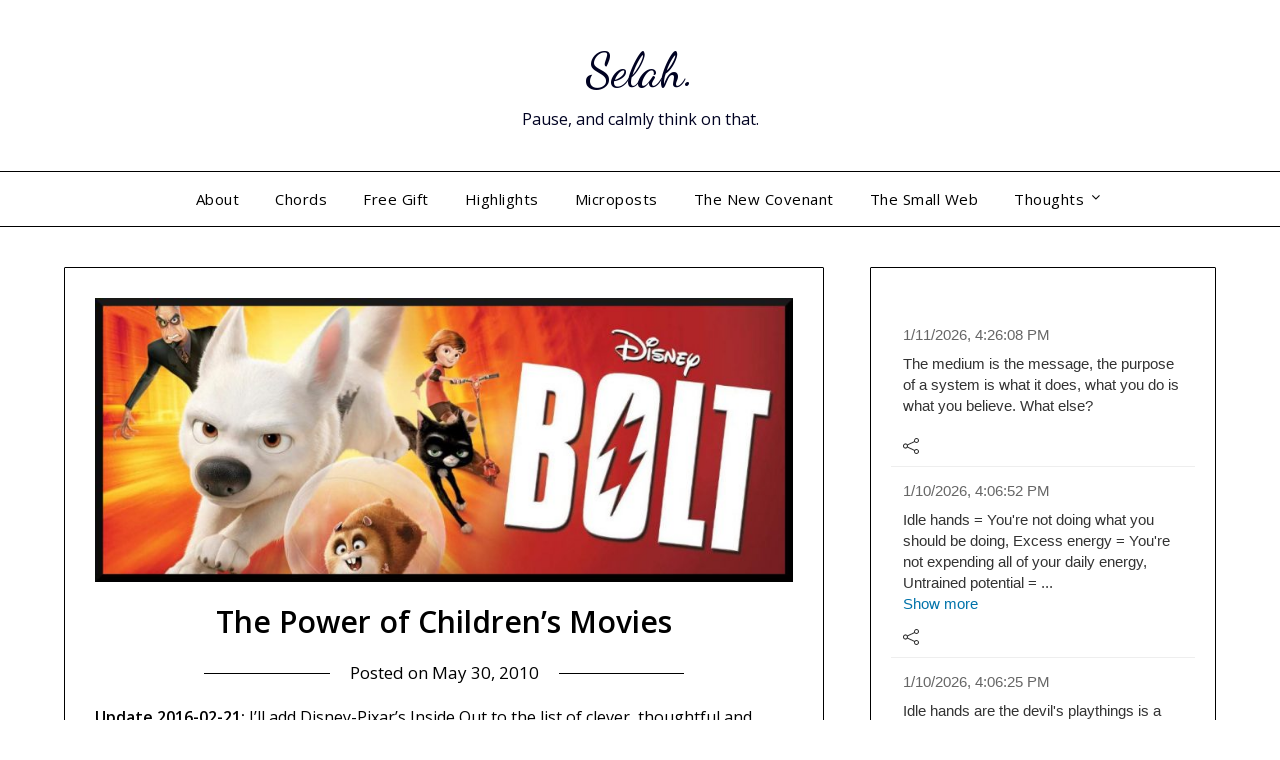

--- FILE ---
content_type: text/html; charset=UTF-8
request_url: https://selah.ca/the-power-of-childrens-movies/
body_size: 14204
content:
<!doctype html>
<html lang="en-US">
<head>
	<meta charset="UTF-8">
	<meta name="viewport" content="width=device-width, initial-scale=1">
	<link rel="profile" href="http://gmpg.org/xfn/11">
	<title>The Power of Children&#8217;s Movies &#8211; Selah.</title>
<meta name='robots' content='max-image-preview:large' />
	<style>img:is([sizes="auto" i], [sizes^="auto," i]) { contain-intrinsic-size: 3000px 1500px }</style>
	<link rel='dns-prefetch' href='//stats.wp.com' />
<link rel='dns-prefetch' href='//fonts.googleapis.com' />
<link rel='dns-prefetch' href='//v0.wordpress.com' />
<link rel='dns-prefetch' href='//jetpack.wordpress.com' />
<link rel='dns-prefetch' href='//s0.wp.com' />
<link rel='dns-prefetch' href='//public-api.wordpress.com' />
<link rel='dns-prefetch' href='//0.gravatar.com' />
<link rel='dns-prefetch' href='//1.gravatar.com' />
<link rel='dns-prefetch' href='//2.gravatar.com' />
<link rel="alternate" type="application/rss+xml" title="Selah. &raquo; Feed" href="https://selah.ca/feed/" />
<link rel="alternate" type="application/rss+xml" title="Selah. &raquo; Comments Feed" href="https://selah.ca/comments/feed/" />
<link rel="alternate" type="application/rss+xml" title="Selah. &raquo; The Power of Children&#8217;s Movies Comments Feed" href="https://selah.ca/the-power-of-childrens-movies/feed/" />
<script type="text/javascript">
/* <![CDATA[ */
window._wpemojiSettings = {"baseUrl":"https:\/\/s.w.org\/images\/core\/emoji\/16.0.1\/72x72\/","ext":".png","svgUrl":"https:\/\/s.w.org\/images\/core\/emoji\/16.0.1\/svg\/","svgExt":".svg","source":{"concatemoji":"https:\/\/selah.ca\/wp-includes\/js\/wp-emoji-release.min.js?ver=6.8.3"}};
/*! This file is auto-generated */
!function(s,n){var o,i,e;function c(e){try{var t={supportTests:e,timestamp:(new Date).valueOf()};sessionStorage.setItem(o,JSON.stringify(t))}catch(e){}}function p(e,t,n){e.clearRect(0,0,e.canvas.width,e.canvas.height),e.fillText(t,0,0);var t=new Uint32Array(e.getImageData(0,0,e.canvas.width,e.canvas.height).data),a=(e.clearRect(0,0,e.canvas.width,e.canvas.height),e.fillText(n,0,0),new Uint32Array(e.getImageData(0,0,e.canvas.width,e.canvas.height).data));return t.every(function(e,t){return e===a[t]})}function u(e,t){e.clearRect(0,0,e.canvas.width,e.canvas.height),e.fillText(t,0,0);for(var n=e.getImageData(16,16,1,1),a=0;a<n.data.length;a++)if(0!==n.data[a])return!1;return!0}function f(e,t,n,a){switch(t){case"flag":return n(e,"\ud83c\udff3\ufe0f\u200d\u26a7\ufe0f","\ud83c\udff3\ufe0f\u200b\u26a7\ufe0f")?!1:!n(e,"\ud83c\udde8\ud83c\uddf6","\ud83c\udde8\u200b\ud83c\uddf6")&&!n(e,"\ud83c\udff4\udb40\udc67\udb40\udc62\udb40\udc65\udb40\udc6e\udb40\udc67\udb40\udc7f","\ud83c\udff4\u200b\udb40\udc67\u200b\udb40\udc62\u200b\udb40\udc65\u200b\udb40\udc6e\u200b\udb40\udc67\u200b\udb40\udc7f");case"emoji":return!a(e,"\ud83e\udedf")}return!1}function g(e,t,n,a){var r="undefined"!=typeof WorkerGlobalScope&&self instanceof WorkerGlobalScope?new OffscreenCanvas(300,150):s.createElement("canvas"),o=r.getContext("2d",{willReadFrequently:!0}),i=(o.textBaseline="top",o.font="600 32px Arial",{});return e.forEach(function(e){i[e]=t(o,e,n,a)}),i}function t(e){var t=s.createElement("script");t.src=e,t.defer=!0,s.head.appendChild(t)}"undefined"!=typeof Promise&&(o="wpEmojiSettingsSupports",i=["flag","emoji"],n.supports={everything:!0,everythingExceptFlag:!0},e=new Promise(function(e){s.addEventListener("DOMContentLoaded",e,{once:!0})}),new Promise(function(t){var n=function(){try{var e=JSON.parse(sessionStorage.getItem(o));if("object"==typeof e&&"number"==typeof e.timestamp&&(new Date).valueOf()<e.timestamp+604800&&"object"==typeof e.supportTests)return e.supportTests}catch(e){}return null}();if(!n){if("undefined"!=typeof Worker&&"undefined"!=typeof OffscreenCanvas&&"undefined"!=typeof URL&&URL.createObjectURL&&"undefined"!=typeof Blob)try{var e="postMessage("+g.toString()+"("+[JSON.stringify(i),f.toString(),p.toString(),u.toString()].join(",")+"));",a=new Blob([e],{type:"text/javascript"}),r=new Worker(URL.createObjectURL(a),{name:"wpTestEmojiSupports"});return void(r.onmessage=function(e){c(n=e.data),r.terminate(),t(n)})}catch(e){}c(n=g(i,f,p,u))}t(n)}).then(function(e){for(var t in e)n.supports[t]=e[t],n.supports.everything=n.supports.everything&&n.supports[t],"flag"!==t&&(n.supports.everythingExceptFlag=n.supports.everythingExceptFlag&&n.supports[t]);n.supports.everythingExceptFlag=n.supports.everythingExceptFlag&&!n.supports.flag,n.DOMReady=!1,n.readyCallback=function(){n.DOMReady=!0}}).then(function(){return e}).then(function(){var e;n.supports.everything||(n.readyCallback(),(e=n.source||{}).concatemoji?t(e.concatemoji):e.wpemoji&&e.twemoji&&(t(e.twemoji),t(e.wpemoji)))}))}((window,document),window._wpemojiSettings);
/* ]]> */
</script>
<style id='wp-emoji-styles-inline-css' type='text/css'>

	img.wp-smiley, img.emoji {
		display: inline !important;
		border: none !important;
		box-shadow: none !important;
		height: 1em !important;
		width: 1em !important;
		margin: 0 0.07em !important;
		vertical-align: -0.1em !important;
		background: none !important;
		padding: 0 !important;
	}
</style>
<link rel='stylesheet' id='wp-block-library-css' href='https://selah.ca/wp-includes/css/dist/block-library/style.min.css?ver=6.8.3' type='text/css' media='all' />
<style id='classic-theme-styles-inline-css' type='text/css'>
/*! This file is auto-generated */
.wp-block-button__link{color:#fff;background-color:#32373c;border-radius:9999px;box-shadow:none;text-decoration:none;padding:calc(.667em + 2px) calc(1.333em + 2px);font-size:1.125em}.wp-block-file__button{background:#32373c;color:#fff;text-decoration:none}
</style>
<link rel='stylesheet' id='mediaelement-css' href='https://selah.ca/wp-includes/js/mediaelement/mediaelementplayer-legacy.min.css?ver=4.2.17' type='text/css' media='all' />
<link rel='stylesheet' id='wp-mediaelement-css' href='https://selah.ca/wp-includes/js/mediaelement/wp-mediaelement.min.css?ver=6.8.3' type='text/css' media='all' />
<style id='jetpack-sharing-buttons-style-inline-css' type='text/css'>
.jetpack-sharing-buttons__services-list{display:flex;flex-direction:row;flex-wrap:wrap;gap:0;list-style-type:none;margin:5px;padding:0}.jetpack-sharing-buttons__services-list.has-small-icon-size{font-size:12px}.jetpack-sharing-buttons__services-list.has-normal-icon-size{font-size:16px}.jetpack-sharing-buttons__services-list.has-large-icon-size{font-size:24px}.jetpack-sharing-buttons__services-list.has-huge-icon-size{font-size:36px}@media print{.jetpack-sharing-buttons__services-list{display:none!important}}.editor-styles-wrapper .wp-block-jetpack-sharing-buttons{gap:0;padding-inline-start:0}ul.jetpack-sharing-buttons__services-list.has-background{padding:1.25em 2.375em}
</style>
<style id='global-styles-inline-css' type='text/css'>
:root{--wp--preset--aspect-ratio--square: 1;--wp--preset--aspect-ratio--4-3: 4/3;--wp--preset--aspect-ratio--3-4: 3/4;--wp--preset--aspect-ratio--3-2: 3/2;--wp--preset--aspect-ratio--2-3: 2/3;--wp--preset--aspect-ratio--16-9: 16/9;--wp--preset--aspect-ratio--9-16: 9/16;--wp--preset--color--black: #000000;--wp--preset--color--cyan-bluish-gray: #abb8c3;--wp--preset--color--white: #ffffff;--wp--preset--color--pale-pink: #f78da7;--wp--preset--color--vivid-red: #cf2e2e;--wp--preset--color--luminous-vivid-orange: #ff6900;--wp--preset--color--luminous-vivid-amber: #fcb900;--wp--preset--color--light-green-cyan: #7bdcb5;--wp--preset--color--vivid-green-cyan: #00d084;--wp--preset--color--pale-cyan-blue: #8ed1fc;--wp--preset--color--vivid-cyan-blue: #0693e3;--wp--preset--color--vivid-purple: #9b51e0;--wp--preset--gradient--vivid-cyan-blue-to-vivid-purple: linear-gradient(135deg,rgba(6,147,227,1) 0%,rgb(155,81,224) 100%);--wp--preset--gradient--light-green-cyan-to-vivid-green-cyan: linear-gradient(135deg,rgb(122,220,180) 0%,rgb(0,208,130) 100%);--wp--preset--gradient--luminous-vivid-amber-to-luminous-vivid-orange: linear-gradient(135deg,rgba(252,185,0,1) 0%,rgba(255,105,0,1) 100%);--wp--preset--gradient--luminous-vivid-orange-to-vivid-red: linear-gradient(135deg,rgba(255,105,0,1) 0%,rgb(207,46,46) 100%);--wp--preset--gradient--very-light-gray-to-cyan-bluish-gray: linear-gradient(135deg,rgb(238,238,238) 0%,rgb(169,184,195) 100%);--wp--preset--gradient--cool-to-warm-spectrum: linear-gradient(135deg,rgb(74,234,220) 0%,rgb(151,120,209) 20%,rgb(207,42,186) 40%,rgb(238,44,130) 60%,rgb(251,105,98) 80%,rgb(254,248,76) 100%);--wp--preset--gradient--blush-light-purple: linear-gradient(135deg,rgb(255,206,236) 0%,rgb(152,150,240) 100%);--wp--preset--gradient--blush-bordeaux: linear-gradient(135deg,rgb(254,205,165) 0%,rgb(254,45,45) 50%,rgb(107,0,62) 100%);--wp--preset--gradient--luminous-dusk: linear-gradient(135deg,rgb(255,203,112) 0%,rgb(199,81,192) 50%,rgb(65,88,208) 100%);--wp--preset--gradient--pale-ocean: linear-gradient(135deg,rgb(255,245,203) 0%,rgb(182,227,212) 50%,rgb(51,167,181) 100%);--wp--preset--gradient--electric-grass: linear-gradient(135deg,rgb(202,248,128) 0%,rgb(113,206,126) 100%);--wp--preset--gradient--midnight: linear-gradient(135deg,rgb(2,3,129) 0%,rgb(40,116,252) 100%);--wp--preset--font-size--small: 13px;--wp--preset--font-size--medium: 20px;--wp--preset--font-size--large: 36px;--wp--preset--font-size--x-large: 42px;--wp--preset--spacing--20: 0.44rem;--wp--preset--spacing--30: 0.67rem;--wp--preset--spacing--40: 1rem;--wp--preset--spacing--50: 1.5rem;--wp--preset--spacing--60: 2.25rem;--wp--preset--spacing--70: 3.38rem;--wp--preset--spacing--80: 5.06rem;--wp--preset--shadow--natural: 6px 6px 9px rgba(0, 0, 0, 0.2);--wp--preset--shadow--deep: 12px 12px 50px rgba(0, 0, 0, 0.4);--wp--preset--shadow--sharp: 6px 6px 0px rgba(0, 0, 0, 0.2);--wp--preset--shadow--outlined: 6px 6px 0px -3px rgba(255, 255, 255, 1), 6px 6px rgba(0, 0, 0, 1);--wp--preset--shadow--crisp: 6px 6px 0px rgba(0, 0, 0, 1);}:where(.is-layout-flex){gap: 0.5em;}:where(.is-layout-grid){gap: 0.5em;}body .is-layout-flex{display: flex;}.is-layout-flex{flex-wrap: wrap;align-items: center;}.is-layout-flex > :is(*, div){margin: 0;}body .is-layout-grid{display: grid;}.is-layout-grid > :is(*, div){margin: 0;}:where(.wp-block-columns.is-layout-flex){gap: 2em;}:where(.wp-block-columns.is-layout-grid){gap: 2em;}:where(.wp-block-post-template.is-layout-flex){gap: 1.25em;}:where(.wp-block-post-template.is-layout-grid){gap: 1.25em;}.has-black-color{color: var(--wp--preset--color--black) !important;}.has-cyan-bluish-gray-color{color: var(--wp--preset--color--cyan-bluish-gray) !important;}.has-white-color{color: var(--wp--preset--color--white) !important;}.has-pale-pink-color{color: var(--wp--preset--color--pale-pink) !important;}.has-vivid-red-color{color: var(--wp--preset--color--vivid-red) !important;}.has-luminous-vivid-orange-color{color: var(--wp--preset--color--luminous-vivid-orange) !important;}.has-luminous-vivid-amber-color{color: var(--wp--preset--color--luminous-vivid-amber) !important;}.has-light-green-cyan-color{color: var(--wp--preset--color--light-green-cyan) !important;}.has-vivid-green-cyan-color{color: var(--wp--preset--color--vivid-green-cyan) !important;}.has-pale-cyan-blue-color{color: var(--wp--preset--color--pale-cyan-blue) !important;}.has-vivid-cyan-blue-color{color: var(--wp--preset--color--vivid-cyan-blue) !important;}.has-vivid-purple-color{color: var(--wp--preset--color--vivid-purple) !important;}.has-black-background-color{background-color: var(--wp--preset--color--black) !important;}.has-cyan-bluish-gray-background-color{background-color: var(--wp--preset--color--cyan-bluish-gray) !important;}.has-white-background-color{background-color: var(--wp--preset--color--white) !important;}.has-pale-pink-background-color{background-color: var(--wp--preset--color--pale-pink) !important;}.has-vivid-red-background-color{background-color: var(--wp--preset--color--vivid-red) !important;}.has-luminous-vivid-orange-background-color{background-color: var(--wp--preset--color--luminous-vivid-orange) !important;}.has-luminous-vivid-amber-background-color{background-color: var(--wp--preset--color--luminous-vivid-amber) !important;}.has-light-green-cyan-background-color{background-color: var(--wp--preset--color--light-green-cyan) !important;}.has-vivid-green-cyan-background-color{background-color: var(--wp--preset--color--vivid-green-cyan) !important;}.has-pale-cyan-blue-background-color{background-color: var(--wp--preset--color--pale-cyan-blue) !important;}.has-vivid-cyan-blue-background-color{background-color: var(--wp--preset--color--vivid-cyan-blue) !important;}.has-vivid-purple-background-color{background-color: var(--wp--preset--color--vivid-purple) !important;}.has-black-border-color{border-color: var(--wp--preset--color--black) !important;}.has-cyan-bluish-gray-border-color{border-color: var(--wp--preset--color--cyan-bluish-gray) !important;}.has-white-border-color{border-color: var(--wp--preset--color--white) !important;}.has-pale-pink-border-color{border-color: var(--wp--preset--color--pale-pink) !important;}.has-vivid-red-border-color{border-color: var(--wp--preset--color--vivid-red) !important;}.has-luminous-vivid-orange-border-color{border-color: var(--wp--preset--color--luminous-vivid-orange) !important;}.has-luminous-vivid-amber-border-color{border-color: var(--wp--preset--color--luminous-vivid-amber) !important;}.has-light-green-cyan-border-color{border-color: var(--wp--preset--color--light-green-cyan) !important;}.has-vivid-green-cyan-border-color{border-color: var(--wp--preset--color--vivid-green-cyan) !important;}.has-pale-cyan-blue-border-color{border-color: var(--wp--preset--color--pale-cyan-blue) !important;}.has-vivid-cyan-blue-border-color{border-color: var(--wp--preset--color--vivid-cyan-blue) !important;}.has-vivid-purple-border-color{border-color: var(--wp--preset--color--vivid-purple) !important;}.has-vivid-cyan-blue-to-vivid-purple-gradient-background{background: var(--wp--preset--gradient--vivid-cyan-blue-to-vivid-purple) !important;}.has-light-green-cyan-to-vivid-green-cyan-gradient-background{background: var(--wp--preset--gradient--light-green-cyan-to-vivid-green-cyan) !important;}.has-luminous-vivid-amber-to-luminous-vivid-orange-gradient-background{background: var(--wp--preset--gradient--luminous-vivid-amber-to-luminous-vivid-orange) !important;}.has-luminous-vivid-orange-to-vivid-red-gradient-background{background: var(--wp--preset--gradient--luminous-vivid-orange-to-vivid-red) !important;}.has-very-light-gray-to-cyan-bluish-gray-gradient-background{background: var(--wp--preset--gradient--very-light-gray-to-cyan-bluish-gray) !important;}.has-cool-to-warm-spectrum-gradient-background{background: var(--wp--preset--gradient--cool-to-warm-spectrum) !important;}.has-blush-light-purple-gradient-background{background: var(--wp--preset--gradient--blush-light-purple) !important;}.has-blush-bordeaux-gradient-background{background: var(--wp--preset--gradient--blush-bordeaux) !important;}.has-luminous-dusk-gradient-background{background: var(--wp--preset--gradient--luminous-dusk) !important;}.has-pale-ocean-gradient-background{background: var(--wp--preset--gradient--pale-ocean) !important;}.has-electric-grass-gradient-background{background: var(--wp--preset--gradient--electric-grass) !important;}.has-midnight-gradient-background{background: var(--wp--preset--gradient--midnight) !important;}.has-small-font-size{font-size: var(--wp--preset--font-size--small) !important;}.has-medium-font-size{font-size: var(--wp--preset--font-size--medium) !important;}.has-large-font-size{font-size: var(--wp--preset--font-size--large) !important;}.has-x-large-font-size{font-size: var(--wp--preset--font-size--x-large) !important;}
:where(.wp-block-post-template.is-layout-flex){gap: 1.25em;}:where(.wp-block-post-template.is-layout-grid){gap: 1.25em;}
:where(.wp-block-columns.is-layout-flex){gap: 2em;}:where(.wp-block-columns.is-layout-grid){gap: 2em;}
:root :where(.wp-block-pullquote){font-size: 1.5em;line-height: 1.6;}
</style>
<link rel='stylesheet' id='creomicro-styles-css' href='https://selah.ca/wp-content/plugins/microposts/assets/mp-style.css?ver=1768005139' type='text/css' media='all' />
<link rel='stylesheet' id='ng-scroll-box-css' href='https://selah.ca/wp-content/plugins/ng-scroll-box/css/front-end.css?ver=1.0.0' type='text/css' media='all' />
<style id='ng-scroll-box-inline-css' type='text/css'>

		.scroll-box {
			background: #f4f4f4;
			border: 2px solid #cccccc;
			color: #222222;
			height: 300px;
		}
		
</style>
<link rel='stylesheet' id='toc-screen-css' href='https://selah.ca/wp-content/plugins/table-of-contents-plus/screen.min.css?ver=2411.1' type='text/css' media='all' />
<style id='toc-screen-inline-css' type='text/css'>
div#toc_container ul li {font-size: 100%;}
</style>
<link rel='stylesheet' id='minimalist-builder-parent-style-css' href='https://selah.ca/wp-content/themes/personalblogily/style.css?ver=6.8.3' type='text/css' media='all' />
<link rel='stylesheet' id='minimalist-builder-google-fonts-css' href='//fonts.googleapis.com/css?family=Dancing+Script%3A500%7COpen+Sans%3A400%2C600&#038;ver=6.8.3' type='text/css' media='all' />
<link rel='stylesheet' id='font-awesome-css' href='https://selah.ca/wp-content/themes/personalblogily/css/font-awesome.min.css?ver=6.8.3' type='text/css' media='all' />
<link rel='stylesheet' id='personalblogily-style-css' href='https://selah.ca/wp-content/themes/minimalist-builder/style.css?ver=6.8.3' type='text/css' media='all' />
<link rel='stylesheet' id='personalblogily-google-fonts-css' href='//fonts.googleapis.com/css?family=Lato%3A300%2C400%2C700%2C900%7CMerriweather%3A400%2C700&#038;ver=6.8.3' type='text/css' media='all' />
<script type="text/javascript" src="https://selah.ca/wp-includes/js/jquery/jquery.min.js?ver=3.7.1" id="jquery-core-js"></script>
<script type="text/javascript" src="https://selah.ca/wp-includes/js/jquery/jquery-migrate.min.js?ver=3.4.1" id="jquery-migrate-js"></script>
<link rel="https://api.w.org/" href="https://selah.ca/wp-json/" /><link rel="alternate" title="JSON" type="application/json" href="https://selah.ca/wp-json/wp/v2/posts/1042" /><link rel="EditURI" type="application/rsd+xml" title="RSD" href="https://selah.ca/xmlrpc.php?rsd" />
<meta name="generator" content="WordPress 6.8.3" />
<link rel="canonical" href="https://selah.ca/the-power-of-childrens-movies/" />
<link rel='shortlink' href='https://wp.me/p4QNcq-gO' />
<link rel="alternate" title="oEmbed (JSON)" type="application/json+oembed" href="https://selah.ca/wp-json/oembed/1.0/embed?url=https%3A%2F%2Fselah.ca%2Fthe-power-of-childrens-movies%2F" />
<link rel="alternate" title="oEmbed (XML)" type="text/xml+oembed" href="https://selah.ca/wp-json/oembed/1.0/embed?url=https%3A%2F%2Fselah.ca%2Fthe-power-of-childrens-movies%2F&#038;format=xml" />
	<style>img#wpstats{display:none}</style>
		
		<style type="text/css">
						.primary-menu ul li ul.sub-menu li:last-of-type, .primary-menu ul li ul.sub-menu li, ul.sub-menu, .primary-menu, .super-menu {  border-color: ; }
			.excerpt-read-more-link {  color: ; }
			.swidgets-wrap .sidebar-title-border {  border-bottom-color: ; }
			body, .site, .swidgets-wrap h3, .post-data-text { background: ; }
			.site-title a, .site-description { color: ; }
			.sheader { background-color: ; }
			.super-menu, #smobile-menu, .primary-menu, .primary-menu ul li ul.children, .primary-menu ul li ul.sub-menu { background-color: ; }
			.main-navigation ul li a, .main-navigation ul li .sub-arrow, .super-menu .toggle-mobile-menu, .mobile-menu-active .smenu-hide { color: ; }
			#smobile-menu.show .main-navigation ul ul.children.active, #smobile-menu.show .main-navigation ul ul.sub-menu.active, #smobile-menu.show .main-navigation ul li, .smenu-hide.toggle-mobile-menu.menu-toggle, #smobile-menu.show .main-navigation ul li, .primary-menu ul li ul.children li, .primary-menu ul li ul.sub-menu li { border-color: ; border-bottom-color: ; }
			#secondary .widget h3, #secondary .widget h3 a, #secondary .widget h4, #secondary .widget h1, #secondary .widget h2, #secondary .widget h5, #secondary .widget h6 { color: ; }
			#secondary .widget a, #secondary a, #secondary .widget li a , #secondary span.sub-arrow{ color: ; }
			#secondary, #secondary .widget, #secondary .widget p, #secondary .widget li, .widget time.rpwe-time.published { color: ; }
			#secondary .swidgets-wrap, #secondary .widget ul li, .featured-sidebar .search-field { border-color: ; }
			.site-info, .footer-column-three input.search-submit, .footer-column-three p, .footer-column-three li, .footer-column-three td, .footer-column-three th, .footer-column-three caption { color: ; }
			.footer-column-three h3, .footer-column-three h4, .footer-column-three h5, .footer-column-three h6, .footer-column-three h1, .footer-column-three h2, .footer-column-three h4, .footer-column-three h3 a { color: ; }
			.footer-column-three a, .footer-column-three li a, .footer-column-three .widget a, .footer-column-three .sub-arrow { color: ; }
			.footer-column-three h3:after { background: ; }
			.site-info, .widget ul li, .footer-column-three input.search-field, .footer-column-three input.search-submit { border-color: ; }
			.site-footer { background-color: ; }
			.archive .page-header h1, .blogposts-list h2 a, .blogposts-list h2 a:hover, .blogposts-list h2 a:active, .search-results h1.page-title { color: ; }
			.blogposts-list .post-data-text, .blogposts-list .post-data-text a{ color: ; }
			.blogposts-list p { color: ; }
			.page-numbers li a, .blogposts-list .blogpost-button { background: ; }
			.page-numbers li a, .blogposts-list .blogpost-button, span.page-numbers.dots, .page-numbers.current, .page-numbers li a:hover { color: ; }
			.archive .page-header h1, .search-results h1.page-title, .blogposts-list.fbox, span.page-numbers.dots, .page-numbers li a, .page-numbers.current { border-color: ; }
			.blogposts-list .post-data-divider { background: ; }
			.page .comments-area .comment-author, .page .comments-area .comment-author a, .page .comments-area .comments-title, .page .content-area h1, .page .content-area h2, .page .content-area h3, .page .content-area h4, .page .content-area h5, .page .content-area h6, .page .content-area th, .single  .comments-area .comment-author, .single .comments-area .comment-author a, .single .comments-area .comments-title, .single .content-area h1, .single .content-area h2, .single .content-area h3, .single .content-area h4, .single .content-area h5, .single .content-area h6, .single .content-area th, .search-no-results h1, .error404 h1 { color: ; }
			.single .post-data-text, .page .post-data-text, .page .post-data-text a, .single .post-data-text a, .comments-area .comment-meta .comment-metadata a { color: ; }
			.page .content-area p, .page article, .page .content-area table, .page .content-area dd, .page .content-area dt, .page .content-area address, .page .content-area .entry-content, .page .content-area li, .page .content-area ol, .single .content-area p, .single article, .single .content-area table, .single .content-area dd, .single .content-area dt, .single .content-area address, .single .entry-content, .single .content-area li, .single .content-area ol, .search-no-results .page-content p { color: ; }
			.single .entry-content a, .page .entry-content a, .comment-content a, .comments-area .reply a, .logged-in-as a, .comments-area .comment-respond a { color: ; }
			.comments-area p.form-submit input { background: ; }
			.error404 .page-content p, .error404 input.search-submit, .search-no-results input.search-submit { color: ; }
			.page .comments-area, .page article.fbox, .page article tr, .page .comments-area ol.comment-list ol.children li, .page .comments-area ol.comment-list .comment, .single .comments-area, .single article.fbox, .single article tr, .comments-area ol.comment-list ol.children li, .comments-area ol.comment-list .comment, .error404 main#main, .error404 .search-form label, .search-no-results .search-form label, .error404 input.search-submit, .search-no-results input.search-submit, .error404 main#main, .search-no-results section.fbox.no-results.not-found{ border-color: ; }
			.single .post-data-divider, .page .post-data-divider { background: ; }
			.single .comments-area p.form-submit input, .page .comments-area p.form-submit input { color: ; }
		</style>
	<link rel="pingback" href="https://selah.ca/xmlrpc.php">
		<style type="text/css">
		body, .site, .swidgets-wrap h3, .post-data-text { background: ; }
		.site-title a, .site-description { color: ; }
		.sheader { background-color: ; }
		.super-menu, #smobile-menu, .primary-menu, .primary-menu ul li ul.children, .primary-menu ul li ul.sub-menu { background-color: ; }
		.main-navigation ul li a, .main-navigation ul li .sub-arrow, .super-menu .toggle-mobile-menu, .mobile-menu-active .smenu-hide { color: ; }
		#smobile-menu.show .main-navigation ul ul.children.active, #smobile-menu.show .main-navigation ul ul.sub-menu.active, #smobile-menu.show .main-navigation ul li, .smenu-hide.toggle-mobile-menu.menu-toggle, #smobile-menu.show .main-navigation ul li, .primary-menu ul li ul.children li, .primary-menu ul li ul.sub-menu li { border-color: ; border-bottom-color: ; }
		#secondary .widget h3, #secondary .widget h3 a, #secondary .widget h4, #secondary .widget h1, #secondary .widget h2, #secondary .widget h5, #secondary .widget h6 { color: ; }
		#secondary .widget a, #secondary a, #secondary .widget li a , #secondary span.sub-arrow{ color: ; }
		#secondary, #secondary .widget, #secondary .widget p, #secondary .widget li, .widget time.rpwe-time.published { color: ; }
		#secondary .swidgets-wrap, #secondary .widget ul li, .featured-sidebar .search-field { border-color: ; }
		.site-info, .footer-column-three input.search-submit, .footer-column-three p, .footer-column-three li, .footer-column-three td, .footer-column-three th, .footer-column-three caption { color: ; }
		.footer-column-three h3, .footer-column-three h4, .footer-column-three h5, .footer-column-three h6, .footer-column-three h1, .footer-column-three h2, .footer-column-three h4, .footer-column-three h3 a { color: ; }
		.footer-column-three a, .footer-column-three li a, .footer-column-three .widget a, .footer-column-three .sub-arrow { color: ; }
		.footer-column-three h3:after { background: ; }
		.site-info, .widget ul li, .footer-column-three input.search-field, .footer-column-three input.search-submit { border-color: ; }
		.site-footer { background-color: ; }
		.archive .page-header h1, .blogposts-list h2 a, .blogposts-list h2 a:hover, .blogposts-list h2 a:active, .search-results h1.page-title { color: ; }
		.blogposts-list .post-data-text, .blogposts-list .post-data-text a{ color: ; }
		.blogposts-list p { color: ; }
		.page-numbers li a, .blogposts-list .blogpost-button { background: ; }
		.page-numbers li a, .blogposts-list .blogpost-button, span.page-numbers.dots, .page-numbers.current, .page-numbers li a:hover { color: ; }
		.archive .page-header h1, .search-results h1.page-title, .blogposts-list.fbox, span.page-numbers.dots, .page-numbers li a, .page-numbers.current { border-color: ; }
		.blogposts-list .post-data-divider { background: ; }
		.page .comments-area .comment-author, .page .comments-area .comment-author a, .page .comments-area .comments-title, .page .content-area h1, .page .content-area h2, .page .content-area h3, .page .content-area h4, .page .content-area h5, .page .content-area h6, .page .content-area th, .single  .comments-area .comment-author, .single .comments-area .comment-author a, .single .comments-area .comments-title, .single .content-area h1, .single .content-area h2, .single .content-area h3, .single .content-area h4, .single .content-area h5, .single .content-area h6, .single .content-area th, .search-no-results h1, .error404 h1 { color: ; }
		.single .post-data-text, .page .post-data-text, .page .post-data-text a, .single .post-data-text a, .comments-area .comment-meta .comment-metadata a { color: ; }
		.page .content-area p, .page article, .page .content-area table, .page .content-area dd, .page .content-area dt, .page .content-area address, .page .content-area .entry-content, .page .content-area li, .page .content-area ol, .single .content-area p, .single article, .single .content-area table, .single .content-area dd, .single .content-area dt, .single .content-area address, .single .entry-content, .single .content-area li, .single .content-area ol, .search-no-results .page-content p { color: ; }
		.single .entry-content a, .page .entry-content a, .comment-content a, .comments-area .reply a, .logged-in-as a, .comments-area .comment-respond a { color: ; }
		.comments-area p.form-submit input { background: ; }
		.error404 .page-content p, .error404 input.search-submit, .search-no-results input.search-submit { color: ; }
		.page .comments-area, .page article.fbox, .page article tr, .page .comments-area ol.comment-list ol.children li, .page .comments-area ol.comment-list .comment, .single .comments-area, .single article.fbox, .single article tr, .comments-area ol.comment-list ol.children li, .comments-area ol.comment-list .comment, .error404 main#main, .error404 .search-form label, .search-no-results .search-form label, .error404 input.search-submit, .search-no-results input.search-submit, .error404 main#main, .search-no-results section.fbox.no-results.not-found{ border-color: ; }
		.single .post-data-divider, .page .post-data-divider { background: ; }
		.single .comments-area p.form-submit input, .page .comments-area p.form-submit input { color: ; }



		</style>
		</head>

<body class="wp-singular post-template-default single single-post postid-1042 single-format-standard wp-theme-personalblogily wp-child-theme-minimalist-builder masthead-fixed">

	
	<a class="skip-link screen-reader-text" href="#content">Skip to content</a>


	<div id="page" class="site">

		<header id="masthead" class="sheader site-header clearfix">
			<div class="content-wrap">


				<div class="site-branding">


					
											<p class="site-title"><a href="https://selah.ca/" rel="home">Selah.</a></p>
												<p class="site-description">Pause, and calmly think on that.</p>
						
				</div><!-- .site-branding -->



			</div>


			<nav id="primary-site-navigation" class="primary-menu main-navigation clearfix">

				<a href="#" id="pull" class="smenu-hide toggle-mobile-menu menu-toggle" aria-controls="secondary-menu" aria-expanded="false">Menu</a>

				<div class="content-wrap text-center">
					<div class="center-main-menu">
						<div id="primary-menu" class="pmenu"><ul>
<li class="page_item page-item-2"><a href="https://selah.ca/about/">About</a></li>
<li class="page_item page-item-7655"><a href="https://selah.ca/gchords/">Chords</a></li>
<li class="page_item page-item-1871"><a href="https://selah.ca/free-gift/">Free Gift</a></li>
<li class="page_item page-item-6195"><a href="https://selah.ca/highlights/">Highlights</a></li>
<li class="page_item page-item-7643"><a href="https://selah.ca/microposts/">Microposts</a></li>
<li class="page_item page-item-5828"><a href="https://selah.ca/the-new-covenant/">The New Covenant</a></li>
<li class="page_item page-item-7653"><a href="https://selah.ca/small-web/">The Small Web</a></li>
<li class="page_item page-item-1593 page_item_has_children"><a href="https://selah.ca/quotes/">Thoughts</a>
<ul class='children'>
	<li class="page_item page-item-1523"><a href="https://selah.ca/quotes/personal-quotes/">Personal Thoughts</a></li>
	<li class="page_item page-item-1587"><a href="https://selah.ca/quotes/famous-quotes/">Famous Thoughts</a></li>
	<li class="page_item page-item-1581"><a href="https://selah.ca/quotes/quotes-other/">Random Thoughts</a></li>
</ul>
</li>
</ul></div>
					</div>
				</div>

			</nav><!-- #primary-site-navigation -->

			<div class="super-menu clearfix">
				<div class="super-menu-inner">
					<a href="#" id="pull" class="toggle-mobile-menu menu-toggle" aria-controls="secondary-menu" aria-expanded="false">Menu</a>
				</div>
			</div>

			<div id="mobile-menu-overlay"></div>

		</header><!-- #masthead -->

		<div id="content" class="site-content clearfix">
			<div class="content-wrap">

	<div id="primary" class="featured-content content-area">
		<main id="main" class="site-main">

		
<article id="post-1042" class="posts-entry fbox post-1042 post type-post status-publish format-standard has-post-thumbnail hentry category-uncategorized tag-bolt tag-child tag-film tag-movie tag-power tag-up tag-wall-e">
				<div class="featured-thumbnail">
			<a href="https://selah.ca/the-power-of-childrens-movies/" rel="bookmark"><img width="850" height="346" src="https://selah.ca/wp-content/uploads/2010/05/disney-bolt-r1-850x346.jpg" class="attachment-personalblogily-slider size-personalblogily-slider wp-post-image" alt="" decoding="async" fetchpriority="high" srcset="https://selah.ca/wp-content/uploads/2010/05/disney-bolt-r1-850x346.jpg 850w, https://selah.ca/wp-content/uploads/2010/05/disney-bolt-r1-300x122.jpg 300w, https://selah.ca/wp-content/uploads/2010/05/disney-bolt-r1-1024x417.jpg 1024w, https://selah.ca/wp-content/uploads/2010/05/disney-bolt-r1-150x61.jpg 150w, https://selah.ca/wp-content/uploads/2010/05/disney-bolt-r1-768x313.jpg 768w, https://selah.ca/wp-content/uploads/2010/05/disney-bolt-r1.jpg 1048w" sizes="(max-width: 850px) 100vw, 850px" /></a>
		</div>
		<header class="entry-header">
		<h1 class="entry-title">The Power of Children&#8217;s Movies</h1>		<div class="entry-meta">
			<div class="blog-data-wrapper">
				<div class="post-data-divider"></div>
				<div class="post-data-positioning">
					<div class="post-data-text">
						<span class="posted-on">Posted on <a href="https://selah.ca/the-power-of-childrens-movies/" rel="bookmark"><time class="entry-date published" datetime="2010-05-30T10:00:22-04:00">May 30, 2010</time><time class="updated" datetime="2022-12-23T14:05:51-05:00">December 23, 2022</time></a></span><span class="byline"> by <span class="author vcard"><a class="url fn n" href="https://selah.ca/author/admin/">Shovas</a></span></span>					</div>
				</div>
			</div>
		</div><!-- .entry-meta -->
			</header><!-- .entry-header -->

	<div class="entry-content">
		<p><strong>Update 2016-02-21:</strong> I&#8217;ll add Disney-Pixar&#8217;s Inside Out to the list of clever, thoughtful and genuinely funny children&#8217;s movies like Up, Bolt and Wall-E. It&#8217;s up there with Wall-E, I think.</p>
<h1 style="text-align: center;">The Power of Children&#8217;s Movies</h1>
<p>Having the movie network I&#8217;m often able to catch some high quality films.  In recent memory I&#8217;ve been impressed with <em>Up</em>, <em>Bolt</em> and <em>Wall-E</em>. I&#8217;m impressed with these movies, not only because they target children and also are quite watchable by adults, but I&#8217;m impressed with their ability to touch on sensitive subjects in a straightforward yet mature, dare I say witty, manner.</p>
<p><a href="http://en.wikipedia.org/wiki/Up_%282009_film%29"><em>Up</em></a> deals with an old man who loses his wife and now spends his senior days in a very poor, sad routine. At one point during the early stages of the film a series of flashbacks to his life with his wife is presented. Through these quick flashbacks we learn of his favourite hero as a child, of how he met his wife as a child, of their romance, of their dreams to move away to live by a tall waterfall, of their discovery that they could not have children, of their shattered dreams as time after time their savings are sapped by other necessities, of his wife&#8217;s death and the death of their dream.</p>
<p>All of these things are presented  so visually and aurally and with such care of delivery that I have no doubt children grasp the full meaning of those events. The children are learning about love, about loss, about heart break and about loneliness, all in a family safe way.</p>
<p><a href="http://en.wikipedia.org/wiki/Bolt_%282008_film%29"><em>Bolt</em></a> is another film that manages to bridge  the divide between the children and adults that are watching. In the film, a dog who thinks he has superpowers, because of his role in a television show, gets tossed out into the real world and meets up with a stray cat, some street-wise pidgeons, and a hamster with no fear.</p>
<p>Mittens, the stray cat, is something of a close friend to Bolt and you can see a little bit of attraction between them which I&#8217;m sure does not go unnoticed by the kids. The fact that it&#8217;s attraction between a dog and a cat, two very different creatures and personalities, is just another cleverly written in lesson for children.</p>
<p>Bolt&#8217;s relationship with the wily hamster, Rhino, is also a good model for kids, and adults as well, to allow friends within your personal space that challenge your comfort zones. There&#8217;s no end to the adventure Rhino seeks. His loyalty and lack of fear, even in the knowledge of his mortality, is a shame to Bolt but also a good lesson for him.</p>
<p>In the climactic scenes of the movies, the hamster is seen to roll his ball to hold up a falling door. As the door threatens to break his plastic ball, he stretches his arms as if to hold up the door, his arms of course too short to even reach the top of his ball, and declares &#8220;Today is a good day to die!&#8221;</p>
<p>And then there&#8217;s <a href="http://en.wikipedia.org/wiki/WALL-E"><em>Wall-E</em></a>. <em>Wall-E</em> is a story of the last functioning garbage cleanup robot on a long since uninhabited and uninhabitable garbage pile that happens to be earth. Wall-E is this robot. Eve is the robot sent to earth to look for signs of life. What ensues is one of the most brilliantly portrayed romances conveying human thoughts and emotions, of excitement, happiness, fear, despair and more, that I have ever seen in any movie. That it is expressed through robots is an achievement in itself. The film, while having a grand theme of ecological responsibility, carries its lesser themes, of loneliness, friendship, sadness and love, perhaps even better in its delivery than its main theme.</p>
<p>All of these films have a few critical things in common. They are all targeted towards children. They are all intelligent films able to be enjoyed by adults. And each film touches on a number of basic life lessons, whether that be friends, adventure, realizing your limitations, dreams, inability to have children, or loss of a spouse, or one of the many other subtle yet very well delivered sub-themes.</p>
<p>These lesser themes are sometimes no less important than the greater themes. Often times, the lesser themes are more personal as is the case in <em>Wall-E</em> in which a personal relationship is the undertone to the greater theme of ecological responsibility. Also, quite arguably, while these sweeping greater themes are of great benefit to children, often times the greatest value of story telling are the personal lessons.</p>
<p>Story telling on the level of <em>Up</em>, <em>Bolt</em> and <em>Wall-E</em> go beyond mediocre, tried and true Hollywood fantasy. They cross boundaries. They reach more than just the lowest common denominator. In doing these things they become some of the best, most able, most apt teachers, not just to children but to adults as well, of the things we might shy away from because we don&#8217;t know how to speak about them with due sensitivity.</p>

			</div><!-- .entry-content -->
</article><!-- #post-1042 -->

<div id="comments" class="fbox comments-area">

	
		<div id="respond" class="comment-respond">
			<h3 id="reply-title" class="comment-reply-title">Comment<small><a rel="nofollow" id="cancel-comment-reply-link" href="/the-power-of-childrens-movies/#respond" style="display:none;">Cancel reply</a></small></h3>			<form id="commentform" class="comment-form">
				<iframe
					title="Comment Form"
					src="https://jetpack.wordpress.com/jetpack-comment/?blogid=71687526&#038;postid=1042&#038;comment_registration=0&#038;require_name_email=1&#038;stc_enabled=0&#038;stb_enabled=0&#038;show_avatars=0&#038;avatar_default=blank&#038;greeting=Comment&#038;jetpack_comments_nonce=16cdbef03f&#038;greeting_reply=Leave+a+Reply+to+%25s&#038;color_scheme=light&#038;lang=en_US&#038;jetpack_version=15.4&#038;iframe_unique_id=1&#038;show_cookie_consent=10&#038;has_cookie_consent=0&#038;is_current_user_subscribed=0&#038;token_key=%3Bnormal%3B&#038;sig=f3e581df177d9517b995ba36fec151f1aec642a0#parent=https%3A%2F%2Fselah.ca%2Fthe-power-of-childrens-movies%2F"
											name="jetpack_remote_comment"
						style="width:100%; height: 430px; border:0;"
										class="jetpack_remote_comment"
					id="jetpack_remote_comment"
					sandbox="allow-same-origin allow-top-navigation allow-scripts allow-forms allow-popups"
				>
									</iframe>
									<!--[if !IE]><!-->
					<script>
						document.addEventListener('DOMContentLoaded', function () {
							var commentForms = document.getElementsByClassName('jetpack_remote_comment');
							for (var i = 0; i < commentForms.length; i++) {
								commentForms[i].allowTransparency = false;
								commentForms[i].scrolling = 'no';
							}
						});
					</script>
					<!--<![endif]-->
							</form>
		</div>

		
		<input type="hidden" name="comment_parent" id="comment_parent" value="" />

		<p class="akismet_comment_form_privacy_notice">This site uses Akismet to reduce spam. <a href="https://akismet.com/privacy/" target="_blank" rel="nofollow noopener">Learn how your comment data is processed.</a></p>
</div><!-- #comments -->

		</main><!-- #main -->
	</div><!-- #primary -->


<aside id="secondary" class="featured-sidebar widget-area">
	<section id="block-13" class="fbox swidgets-wrap widget widget_block"><p>        <div id="mp-feed" data-per-page="10">
            <div id="mp-items"></div>
            <div id="mp-loading" style="display:none;"><p>Loading ...</p></div>
            <div id="mp-end" style="display:none;"><p>No more microposts.</p></div>
        </div>
        </p>
</section><section id="block-4" class="fbox swidgets-wrap widget widget_block widget_recent_entries"><ul class="wp-block-latest-posts__list wp-block-latest-posts"><li><a class="wp-block-latest-posts__post-title" href="https://selah.ca/small-web-alternatives/">Small Web Alternatives</a></li>
<li><a class="wp-block-latest-posts__post-title" href="https://selah.ca/middle-earth-stories-select-chapters-for-short-stories/">Middle-Earth Stories: Select Chapters for Short Stories</a></li>
<li><a class="wp-block-latest-posts__post-title" href="https://selah.ca/the-feed/">The Feed</a></li>
<li><a class="wp-block-latest-posts__post-title" href="https://selah.ca/the-seven-wonders-of-the-web/">The Seven Wonders of the Web</a></li>
<li><a class="wp-block-latest-posts__post-title" href="https://selah.ca/universal-bisection-search-online-spreadsheet/">Universal Bisection Search Online Spreadsheet Tool</a></li>
<li><a class="wp-block-latest-posts__post-title" href="https://selah.ca/thoughts-from-reconstruction-by-m-j-gallant-notes/">Thoughts From Reconstruction by M.J. Gallant &#8211; Notes</a></li>
<li><a class="wp-block-latest-posts__post-title" href="https://selah.ca/thoughts-from-reconstruction-by-m-j-gallant-about-the-author/">Thoughts From Reconstruction by M.J. Gallant &#8211; About the Author</a></li>
<li><a class="wp-block-latest-posts__post-title" href="https://selah.ca/thoughts-from-reconstruction-by-m-j-gallant-one-more-thing/">Thoughts From Reconstruction by M.J. Gallant &#8211; One More Thing</a></li>
<li><a class="wp-block-latest-posts__post-title" href="https://selah.ca/thoughts-from-reconstruction-by-m-j-gallant-integration/">Thoughts From Reconstruction by M.J. Gallant &#8211; Integration</a></li>
<li><a class="wp-block-latest-posts__post-title" href="https://selah.ca/thoughts-from-reconstruction-by-m-j-gallant-revelation/">Thoughts From Reconstruction by M.J. Gallant &#8211; Revelation</a></li>
</ul></section><section id="block-5" class="fbox swidgets-wrap widget widget_block widget_tag_cloud"><p class="wp-block-tag-cloud"><a href="https://selah.ca/tag/bible/" class="tag-cloud-link tag-link-11 tag-link-position-1" style="font-size: 19.931818181818pt;" aria-label="bible (55 items)">bible</a>
<a href="https://selah.ca/tag/book/" class="tag-cloud-link tag-link-496 tag-link-position-2" style="font-size: 8pt;" aria-label="book (9 items)">book</a>
<a href="https://selah.ca/tag/canada/" class="tag-cloud-link tag-link-151 tag-link-position-3" style="font-size: 14.840909090909pt;" aria-label="canada (26 items)">canada</a>
<a href="https://selah.ca/tag/centos/" class="tag-cloud-link tag-link-347 tag-link-position-4" style="font-size: 9.2727272727273pt;" aria-label="centos (11 items)">centos</a>
<a href="https://selah.ca/tag/christ/" class="tag-cloud-link tag-link-938 tag-link-position-5" style="font-size: 13.090909090909pt;" aria-label="christ (20 items)">christ</a>
<a href="https://selah.ca/tag/christian/" class="tag-cloud-link tag-link-257 tag-link-position-6" style="font-size: 16.431818181818pt;" aria-label="christian (33 items)">christian</a>
<a href="https://selah.ca/tag/christmas/" class="tag-cloud-link tag-link-322 tag-link-position-7" style="font-size: 9.75pt;" aria-label="christmas (12 items)">christmas</a>
<a href="https://selah.ca/tag/church/" class="tag-cloud-link tag-link-27 tag-link-position-8" style="font-size: 10.863636363636pt;" aria-label="church (14 items)">church</a>
<a href="https://selah.ca/tag/creation/" class="tag-cloud-link tag-link-48 tag-link-position-9" style="font-size: 18.181818181818pt;" aria-label="creation (43 items)">creation</a>
<a href="https://selah.ca/tag/evolution/" class="tag-cloud-link tag-link-49 tag-link-position-10" style="font-size: 15.636363636364pt;" aria-label="evolution (29 items)">evolution</a>
<a href="https://selah.ca/tag/faith/" class="tag-cloud-link tag-link-24 tag-link-position-11" style="font-size: 13.409090909091pt;" aria-label="faith (21 items)">faith</a>
<a href="https://selah.ca/tag/family/" class="tag-cloud-link tag-link-69 tag-link-position-12" style="font-size: 9.75pt;" aria-label="family (12 items)">family</a>
<a href="https://selah.ca/tag/game/" class="tag-cloud-link tag-link-106 tag-link-position-13" style="font-size: 11.181818181818pt;" aria-label="game (15 items)">game</a>
<a href="https://selah.ca/tag/genesis/" class="tag-cloud-link tag-link-40 tag-link-position-14" style="font-size: 13.090909090909pt;" aria-label="genesis (20 items)">genesis</a>
<a href="https://selah.ca/tag/god/" class="tag-cloud-link tag-link-4 tag-link-position-15" style="font-size: 22pt;" aria-label="God (74 items)">God</a>
<a href="https://selah.ca/tag/gog/" class="tag-cloud-link tag-link-169 tag-link-position-16" style="font-size: 8.6363636363636pt;" aria-label="gog (10 items)">gog</a>
<a href="https://selah.ca/tag/good/" class="tag-cloud-link tag-link-7 tag-link-position-17" style="font-size: 8pt;" aria-label="good (9 items)">good</a>
<a href="https://selah.ca/tag/google/" class="tag-cloud-link tag-link-128 tag-link-position-18" style="font-size: 13.727272727273pt;" aria-label="google (22 items)">google</a>
<a href="https://selah.ca/tag/government/" class="tag-cloud-link tag-link-152 tag-link-position-19" style="font-size: 8pt;" aria-label="government (9 items)">government</a>
<a href="https://selah.ca/tag/heart/" class="tag-cloud-link tag-link-1052 tag-link-position-20" style="font-size: 8.6363636363636pt;" aria-label="heart (10 items)">heart</a>
<a href="https://selah.ca/tag/iracing/" class="tag-cloud-link tag-link-1595 tag-link-position-21" style="font-size: 9.2727272727273pt;" aria-label="iracing (11 items)">iracing</a>
<a href="https://selah.ca/tag/jesus/" class="tag-cloud-link tag-link-13 tag-link-position-22" style="font-size: 17.227272727273pt;" aria-label="jesus (37 items)">jesus</a>
<a href="https://selah.ca/tag/life/" class="tag-cloud-link tag-link-25 tag-link-position-23" style="font-size: 10.386363636364pt;" aria-label="life (13 items)">life</a>
<a href="https://selah.ca/tag/linux/" class="tag-cloud-link tag-link-206 tag-link-position-24" style="font-size: 8pt;" aria-label="linux (9 items)">linux</a>
<a href="https://selah.ca/tag/lord/" class="tag-cloud-link tag-link-430 tag-link-position-25" style="font-size: 8pt;" aria-label="lord (9 items)">lord</a>
<a href="https://selah.ca/tag/love/" class="tag-cloud-link tag-link-1020 tag-link-position-26" style="font-size: 14.045454545455pt;" aria-label="love (23 items)">love</a>
<a href="https://selah.ca/tag/matthew/" class="tag-cloud-link tag-link-978 tag-link-position-27" style="font-size: 8.6363636363636pt;" aria-label="matthew (10 items)">matthew</a>
<a href="https://selah.ca/tag/music/" class="tag-cloud-link tag-link-189 tag-link-position-28" style="font-size: 14.045454545455pt;" aria-label="music (23 items)">music</a>
<a href="https://selah.ca/tag/pc/" class="tag-cloud-link tag-link-109 tag-link-position-29" style="font-size: 8pt;" aria-label="pc (9 items)">pc</a>
<a href="https://selah.ca/tag/poem/" class="tag-cloud-link tag-link-230 tag-link-position-30" style="font-size: 14.363636363636pt;" aria-label="poem (24 items)">poem</a>
<a href="https://selah.ca/tag/poetry/" class="tag-cloud-link tag-link-223 tag-link-position-31" style="font-size: 11.659090909091pt;" aria-label="poetry (16 items)">poetry</a>
<a href="https://selah.ca/tag/quote/" class="tag-cloud-link tag-link-226 tag-link-position-32" style="font-size: 8.6363636363636pt;" aria-label="quote (10 items)">quote</a>
<a href="https://selah.ca/tag/racing/" class="tag-cloud-link tag-link-1616 tag-link-position-33" style="font-size: 12.136363636364pt;" aria-label="racing (17 items)">racing</a>
<a href="https://selah.ca/tag/romantical/" class="tag-cloud-link tag-link-1034 tag-link-position-34" style="font-size: 13.409090909091pt;" aria-label="romantical (21 items)">romantical</a>
<a href="https://selah.ca/tag/salvation/" class="tag-cloud-link tag-link-126 tag-link-position-35" style="font-size: 10.386363636364pt;" aria-label="salvation (13 items)">salvation</a>
<a href="https://selah.ca/tag/science/" class="tag-cloud-link tag-link-58 tag-link-position-36" style="font-size: 12.136363636364pt;" aria-label="science (17 items)">science</a>
<a href="https://selah.ca/tag/sim/" class="tag-cloud-link tag-link-1615 tag-link-position-37" style="font-size: 9.2727272727273pt;" aria-label="sim (11 items)">sim</a>
<a href="https://selah.ca/tag/sin/" class="tag-cloud-link tag-link-422 tag-link-position-38" style="font-size: 8pt;" aria-label="sin (9 items)">sin</a>
<a href="https://selah.ca/tag/steam/" class="tag-cloud-link tag-link-454 tag-link-position-39" style="font-size: 8pt;" aria-label="steam (9 items)">steam</a>
<a href="https://selah.ca/tag/truth/" class="tag-cloud-link tag-link-10 tag-link-position-40" style="font-size: 10.386363636364pt;" aria-label="truth (13 items)">truth</a>
<a href="https://selah.ca/tag/update/" class="tag-cloud-link tag-link-916 tag-link-position-41" style="font-size: 15.636363636364pt;" aria-label="update (29 items)">update</a>
<a href="https://selah.ca/tag/video/" class="tag-cloud-link tag-link-92 tag-link-position-42" style="font-size: 14.045454545455pt;" aria-label="video (23 items)">video</a>
<a href="https://selah.ca/tag/windows/" class="tag-cloud-link tag-link-406 tag-link-position-43" style="font-size: 8pt;" aria-label="windows (9 items)">windows</a>
<a href="https://selah.ca/tag/word/" class="tag-cloud-link tag-link-578 tag-link-position-44" style="font-size: 11.181818181818pt;" aria-label="word (15 items)">word</a>
<a href="https://selah.ca/tag/youtube/" class="tag-cloud-link tag-link-773 tag-link-position-45" style="font-size: 16.272727272727pt;" aria-label="YouTube (32 items)">YouTube</a></p></section><section id="block-3" class="fbox swidgets-wrap widget widget_block widget_search"><form role="search" method="get" action="https://selah.ca/" class="wp-block-search__button-outside wp-block-search__text-button wp-block-search"    ><label class="wp-block-search__label" for="wp-block-search__input-2" >Search</label><div class="wp-block-search__inside-wrapper " ><input class="wp-block-search__input" id="wp-block-search__input-2" placeholder="" value="" type="search" name="s" required /><button aria-label="Search" class="wp-block-search__button wp-element-button" type="submit" >Search</button></div></form></section></aside><!-- #secondary -->
</div>
</div><!-- #content -->

<footer id="colophon" class="site-footer clearfix">

	<div class="content-wrap">
					<div class="footer-column-wrapper">
				<div class="footer-column-three footer-column-left">
					<section id="block-11" class="fbox widget widget_block"><div class="logged-out wp-block-loginout"><a href="https://selah.ca/wp-login.php?redirect_to=https%3A%2F%2Fselah.ca%2Fthe-power-of-childrens-movies%2F">Log in</a></div></section>				</div>
			
			
			
		</div>

					<div class="site-info">
				&copy;
				2026 
				Selah. 
				<span class="footer-info-right">
					 | Powered by Superbs  <a href="https://superbthemes.com/personalblogily/" rel="nofollow noopener">Personal Blog theme</a> 
					
				</span>
			</div>
		

</footer><!-- #colophon -->
</div><!-- #page -->

<div id="smobile-menu" class="mobile-only"></div>
<div id="mobile-menu-overlay"></div>

<script type="speculationrules">
{"prefetch":[{"source":"document","where":{"and":[{"href_matches":"\/*"},{"not":{"href_matches":["\/wp-*.php","\/wp-admin\/*","\/wp-content\/uploads\/*","\/wp-content\/*","\/wp-content\/plugins\/*","\/wp-content\/themes\/minimalist-builder\/*","\/wp-content\/themes\/personalblogily\/*","\/*\\?(.+)"]}},{"not":{"selector_matches":"a[rel~=\"nofollow\"]"}},{"not":{"selector_matches":".no-prefetch, .no-prefetch a"}}]},"eagerness":"conservative"}]}
</script>

		<!-- GA Google Analytics @ https://m0n.co/ga -->
		<script async src="https://www.googletagmanager.com/gtag/js?id=G-F5NF8ESH42"></script>
		<script>
			window.dataLayer = window.dataLayer || [];
			function gtag(){dataLayer.push(arguments);}
			gtag('js', new Date());
			gtag('config', 'G-F5NF8ESH42');
		</script>

	<script type="text/javascript" id="creomicro-feed-js-extra">
/* <![CDATA[ */
var creomicroFeedVars = {"rest_url":"https:\/\/selah.ca\/wp-json\/creomicro\/v1\/list","nonce":"","comments_enabled":""};
/* ]]> */
</script>
<script type="text/javascript" src="https://selah.ca/wp-content/plugins/microposts/assets/mp-feed.js?ver=1768005139" id="creomicro-feed-js"></script>
<script type="text/javascript" id="toc-front-js-extra">
/* <![CDATA[ */
var tocplus = {"visibility_show":"show","visibility_hide":"hide","width":"Auto"};
/* ]]> */
</script>
<script type="text/javascript" src="https://selah.ca/wp-content/plugins/table-of-contents-plus/front.min.js?ver=2411.1" id="toc-front-js"></script>
<script type="text/javascript" src="https://selah.ca/wp-content/themes/personalblogily/js/navigation.js?ver=20170823" id="personalblogily-navigation-js"></script>
<script type="text/javascript" src="https://selah.ca/wp-content/themes/personalblogily/js/skip-link-focus-fix.js?ver=20170823" id="personalblogily-skip-link-focus-fix-js"></script>
<script type="text/javascript" src="https://selah.ca/wp-content/themes/personalblogily/js/script.js?ver=20160720" id="personalblogily-script-js"></script>
<script type="text/javascript" src="https://selah.ca/wp-content/themes/personalblogily/js/jquery.flexslider.js?ver=20150423" id="personalblogily-flexslider-js"></script>
<script type="text/javascript" src="https://selah.ca/wp-content/themes/personalblogily/js/accessibility.js?ver=20160720" id="blogrid-accessibility-js"></script>
<script type="text/javascript" src="https://selah.ca/wp-includes/js/comment-reply.min.js?ver=6.8.3" id="comment-reply-js" async="async" data-wp-strategy="async"></script>
<script type="text/javascript" id="jetpack-stats-js-before">
/* <![CDATA[ */
_stq = window._stq || [];
_stq.push([ "view", {"v":"ext","blog":"71687526","post":"1042","tz":"-5","srv":"selah.ca","j":"1:15.4"} ]);
_stq.push([ "clickTrackerInit", "71687526", "1042" ]);
/* ]]> */
</script>
<script type="text/javascript" src="https://stats.wp.com/e-202604.js" id="jetpack-stats-js" defer="defer" data-wp-strategy="defer"></script>
<script defer type="text/javascript" src="https://selah.ca/wp-content/plugins/akismet/_inc/akismet-frontend.js?ver=1762994874" id="akismet-frontend-js"></script>
		<script type="text/javascript">
			(function () {
				const iframe = document.getElementById( 'jetpack_remote_comment' );
								const watchReply = function() {
					// Check addComment._Jetpack_moveForm to make sure we don't monkey-patch twice.
					if ( 'undefined' !== typeof addComment && ! addComment._Jetpack_moveForm ) {
						// Cache the Core function.
						addComment._Jetpack_moveForm = addComment.moveForm;
						const commentParent = document.getElementById( 'comment_parent' );
						const cancel = document.getElementById( 'cancel-comment-reply-link' );

						function tellFrameNewParent ( commentParentValue ) {
							const url = new URL( iframe.src );
							if ( commentParentValue ) {
								url.searchParams.set( 'replytocom', commentParentValue )
							} else {
								url.searchParams.delete( 'replytocom' );
							}
							if( iframe.src !== url.href ) {
								iframe.src = url.href;
							}
						};

						cancel.addEventListener( 'click', function () {
							tellFrameNewParent( false );
						} );

						addComment.moveForm = function ( _, parentId ) {
							tellFrameNewParent( parentId );
							return addComment._Jetpack_moveForm.apply( null, arguments );
						};
					}
				}
				document.addEventListener( 'DOMContentLoaded', watchReply );
				// In WP 6.4+, the script is loaded asynchronously, so we need to wait for it to load before we monkey-patch the functions it introduces.
				document.querySelector('#comment-reply-js')?.addEventListener( 'load', watchReply );

								
				const commentIframes = document.getElementsByClassName('jetpack_remote_comment');

				window.addEventListener('message', function(event) {
					if (event.origin !== 'https://jetpack.wordpress.com') {
						return;
					}

					if (!event?.data?.iframeUniqueId && !event?.data?.height) {
						return;
					}

					const eventDataUniqueId = event.data.iframeUniqueId;

					// Change height for the matching comment iframe
					for (let i = 0; i < commentIframes.length; i++) {
						const iframe = commentIframes[i];
						const url = new URL(iframe.src);
						const iframeUniqueIdParam = url.searchParams.get('iframe_unique_id');
						if (iframeUniqueIdParam == event.data.iframeUniqueId) {
							iframe.style.height = event.data.height + 'px';
							return;
						}
					}
				});
			})();
		</script>
		</body>
</html>


--- FILE ---
content_type: text/css
request_url: https://selah.ca/wp-content/plugins/microposts/assets/mp-style.css?ver=1768005139
body_size: 511
content:
#mp-feed {
    max-width: 100%;
    margin: 0 auto;
    font-family: -apple-system, BlinkMacSystemFont, "Segoe UI", Roboto, "Helvetica Neue", Arial;
}

.mp-item {
    border-bottom: 1px solid #eee;
    padding: 12px;
}

.mp-content-body {
	margin:20px;
}
.mp-featured img {
    width: 100%;
    height: auto;
    display: block;
    margin-bottom: 8px;
    border-radius: 8px;
}

.mp-date {
    color: #666;
    margin-bottom: 6px;
}

.mp-text {
    line-height: 1.45;
}

.mp-more {
    color: #0073aa;
    cursor: pointer;
}

#mp-end,
#mp-loading {
    margin: 12px;
}

.mp-tags {
    display: none;
}

.mp-actions {
    display: flex;
    gap: 12px;
    align-items: center;
    margin-top: 15px;
}

.mp-link,
.mp-comments {
    display: inline-flex;
    align-items: center;
    text-decoration: none;
    color: inherit;
}

.mp-icon {
    display: inline-block;
    vertical-align: middle;
}

.mp-comments-block {
	margin-top:20px;
}

.mp-comment-count {
    margin-left: 6px;
    font-size: 0.95em;
    color: #666;
}

.single-micropost .comments-title {
    display: none !important;
}

--- FILE ---
content_type: application/javascript
request_url: https://selah.ca/wp-content/plugins/microposts/assets/mp-feed.js?ver=1768005139
body_size: 1918
content:
(function ($) {
    var page = 1,
        loading = false,
        endReached = false;

    function renderItem(item) {
        var html = '<div class="mp-item" data-id="' + item.id + '">';

        if (item.thumbnail) {
            html += '<div class="mp-featured"><img src="' + item.thumbnail + '" alt="' + item.title + '"></div>';
        }

        html += '<div class="mp-date">' + new Date(item.date).toLocaleString() + '</div>';
        html += '<div class="mp-text">';

        var displayed = item.excerpt;

        if (item.has_more) {
            html += '<div class="mp-excerpt">' + displayed + ' ...</div>';
        } else {
            html += '<div class="mp-excerpt">' + item.content + '</div>';
        }

        if (item.has_more) {
            html += '<div class="mp-full" style="display:none;">' + item.content + '</div>';
            html += '<div class="mp-more">Show more</div>';
        }

        html += '</div>';

        if (item.tags && item.tags.length) {
            html += '<div class="mp-tags">';
            item.tags.forEach(function (t) {
                html += '<a href="#" class="mp-tag" data-tag="' + t + '">#' + t + '</a> ';
            });
            html += '</div>';
        }

        html += '<div class="mp-actions">';

        html += '<a class="mp-link" href="' + item.permalink + '" aria-label="Open micropost" title="Open micropost">';
        html += '<svg xmlns="http://www.w3.org/2000/svg" width="16" height="16" fill="currentColor" class="bi bi-share" viewBox="0 0 16 16">';
        html += '<<path d="M13.5 1a1.5 1.5 0 1 0 0 3 1.5 1.5 0 0 0 0-3M11 2.5a2.5 2.5 0 1 1 .603 1.628l-6.718 3.12a2.5 2.5 0 0 1 0 1.504l6.718 3.12a2.5 2.5 0 1 1-.488.876l-6.718-3.12a2.5 2.5 0 1 1 0-3.256l6.718-3.12A2.5 2.5 0 0 1 11 2.5m-8.5 4a1.5 1.5 0 1 0 0 3 1.5 1.5 0 0 0 0-3m11 5.5a1.5 1.5 0 1 0 0 3 1.5 1.5 0 0 0 0-3"></path>';
        html += '</svg>';
        html += '</a>';

        if (typeof creomicroFeedVars !== 'undefined' && creomicroFeedVars.comments_enabled) {
            var c = (typeof item.comment_count !== 'undefined') ? item.comment_count : 0;
            html += '<a class="mp-comments" href="' + item.permalink + '#comments" aria-label="View comments" title="View comments">';

            html += '<svg xmlns="http://www.w3.org/2000/svg" width="16" height="16" fill="currentColor" class="bi bi-chat-text" viewBox="0 0 16 16">';
            html += '<path d="M2.678 11.894a1 1 0 0 1 .287.801 11 11 0 0 1-.398 2c1.395-.323 2.247-.697 2.634-.893a1 1 0 0 1 .71-.074A8 8 0 0 0 8 14c3.996 0 7-2.807 7-6s-3.004-6-7-6-7 2.808-7 6c0 1.468.617 2.83 1.678 3.894m-.493 3.905a22 22 0 0 1-.713.129c-.2.032-.352-.176-.273-.362a10 10 0 0 0 .244-.637l.003-.01c.248-.72.45-1.548.524-2.319C.743 11.37 0 9.76 0 8c0-3.866 3.582-7 8-7s8 3.134 8 7-3.582 7-8 7a9 9 0 0 1-2.347-.306c-.52.263-1.639.742-3.468 1.105"></path>';
            html += '<path d="M4 5.5a.5.5 0 0 1 .5-.5h7a.5.5 0 0 1 0 1h-7a.5.5 0 0 1-.5-.5M4 8a.5.5 0 0 1 .5-.5h7a.5.5 0 0 1 0 1h-7A.5.5 0 0 1 4 8m0 2.5a.5.5 0 0 1 .5-.5h4a.5.5 0 0 1 0 1h-4a.5.5 0 0 1-.5-.5"></path>';
            html += '</svg>';
            html += '<span class="mp-comment-count">' + c + '</span>';
            html += '</a>';
        }

        html += '</div>';
        html += '</div>';

        return html;
    }

    function loadMore(tag) {
        if (loading || endReached) return;
        loading = true;

        $('#mp-loading').show();

        var per = $('#mp-feed').data('per-page') || 10;
        var url = creomicroFeedVars.rest_url + '?page=' + page + '&per_page=' + per;
        if (tag) url += '&tag=' + encodeURIComponent(tag);

        $.ajax({
            url: url,
            method: 'GET',
            beforeSend: function (xhr) {
                if (creomicroFeedVars.nonce) {
                    xhr.setRequestHeader('X-WP-Nonce', creomicroFeedVars.nonce);
                }
            }
        })
            .done(function (resp) {
                if (!resp || !resp.items || resp.items.length === 0) {
                    endReached = true;
                    $('#mp-end').show();
                } else {
                    resp.items.forEach(function (it) {
                        $('#mp-items').append(renderItem(it));
                    });
                    page++;
                }
            })
            .always(function () {
                loading = false;
                $('#mp-loading').hide();
            });
    }

    $(document).ready(function () {
        var tagParam = new URLSearchParams(window.location.search).get('mp_tag');
        if (tagParam) {
            $('#mp-feed').data('mp-filter', tagParam);
        }

        loadMore($('#mp-feed').data('mp-filter'));

		$(document).on('click', '.mp-more', function (e) {
            e.preventDefault();
            var c = $(this).closest('.mp-item');
            var ex = c.find('.mp-excerpt');
            var full = c.find('.mp-full');

            if (ex.is(':visible')) {
                ex.hide();
                full.show();
                $(this).text('Show less');
            } else {
                full.hide();
                ex.show();
                $(this).text('Show more');
            }
        });

        $(window).on('scroll', function () {
            if (loading || endReached) return;
            if ($(window).scrollTop() + $(window).height() > $(document).height() - 200) {
                loadMore($('#mp-feed').data('mp-filter'));
            }
        });

		$(document).on('click', '.mp-tag, .mp-hashtag', function (e) {
            e.preventDefault();
            var tag = $(this).data('tag') || $(this).data('mp-tag');
            $('#mp-items').empty();
            page = 1;
            endReached = false;
            $('#mp-end').hide();
            $('#mp-feed').data('mp-filter', tag);
            loadMore(tag);
            history.replaceState(null, '', '?mp_tag=' + tag);
        });
    });
})(jQuery);
